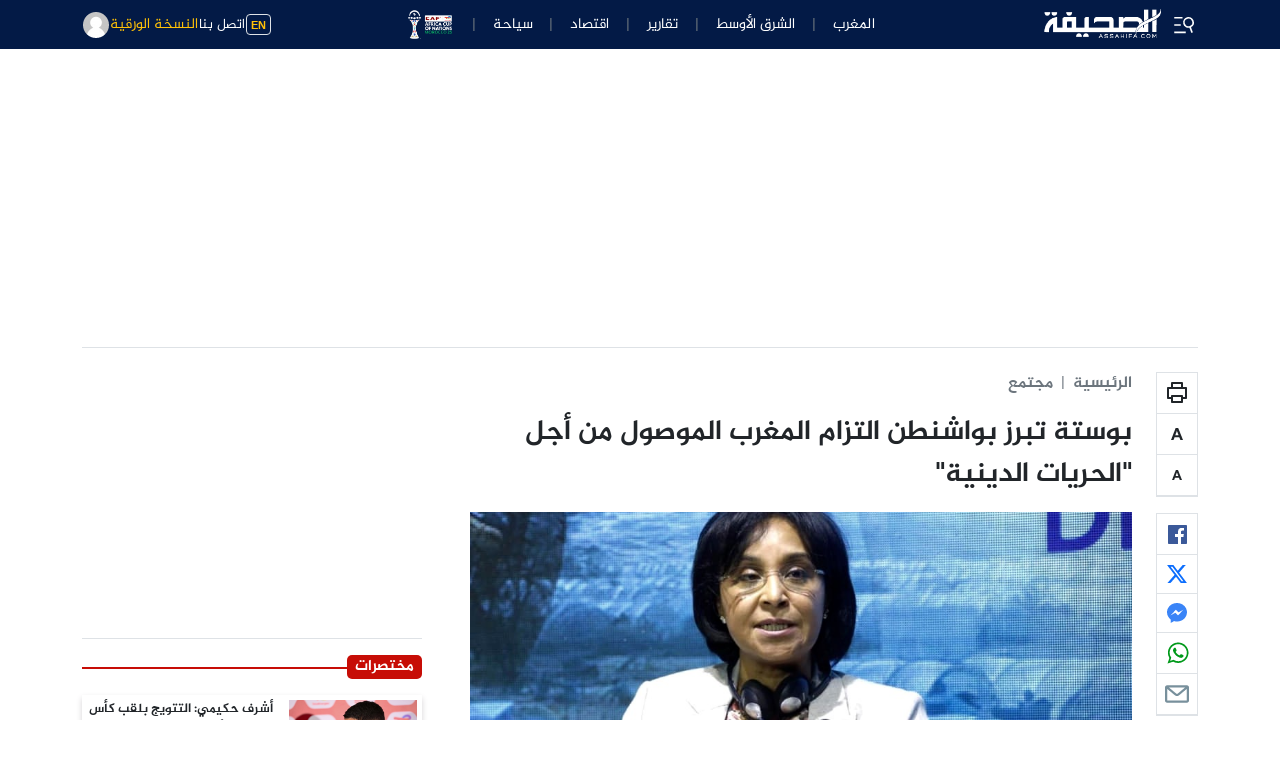

--- FILE ---
content_type: text/html; charset=utf-8
request_url: https://www.google.com/recaptcha/api2/aframe
body_size: 266
content:
<!DOCTYPE HTML><html><head><meta http-equiv="content-type" content="text/html; charset=UTF-8"></head><body><script nonce="usSTg4xzHQOzBo7DRUQePw">/** Anti-fraud and anti-abuse applications only. See google.com/recaptcha */ try{var clients={'sodar':'https://pagead2.googlesyndication.com/pagead/sodar?'};window.addEventListener("message",function(a){try{if(a.source===window.parent){var b=JSON.parse(a.data);var c=clients[b['id']];if(c){var d=document.createElement('img');d.src=c+b['params']+'&rc='+(localStorage.getItem("rc::a")?sessionStorage.getItem("rc::b"):"");window.document.body.appendChild(d);sessionStorage.setItem("rc::e",parseInt(sessionStorage.getItem("rc::e")||0)+1);localStorage.setItem("rc::h",'1766929316925');}}}catch(b){}});window.parent.postMessage("_grecaptcha_ready", "*");}catch(b){}</script></body></html>

--- FILE ---
content_type: text/css
request_url: https://www.assahifa.com/wp-content/themes/assahifa/assets/css/style.css?ver=6.9
body_size: 3768
content:
/*
 General
 -------------------------------------------------------------- */
 
@font-face
{
	font-family:"Al Jazeera Arabic";
	font-weight:bold;
	src:url("https://www.assahifa.com/wp-content/themes/assahifa/assets/fonts/aljazeera-arabic/Al-Jazeera-Arabic-Bold.eot?v=2");
	src:url("https://www.assahifa.com/wp-content/themes/assahifa/assets/fonts/aljazeera-arabic/Al-Jazeera-Arabic-Bold.eot?#iefix") format("embedded-opentype"),
	url("https://www.assahifa.com/wp-content/themes/assahifa/assets/fonts/aljazeera-arabic/Al-Jazeera-Arabic-Bold.woff2?v=2") format("woff2"),
	url("https://www.assahifa.com/wp-content/themes/assahifa/assets/fonts/aljazeera-arabic/Al-Jazeera-Arabic-Bold.woff?v=2") format("woff"),
	url("https://www.assahifa.com/wp-content/themes/assahifa/assets/fonts/aljazeera-arabic/Al-Jazeera-Arabic-Bold.ttf?v=2") format("truetype")
}
	@font-face
{
	font-family:"Al Jazeera Arabic";
	font-weight:normal;
	src:url("https://www.assahifa.com/wp-content/themes/assahifa/assets/fonts/aljazeera-arabic/Al-Jazeera-Arabic-Regular.eot?v=2");
	src:url("https://www.assahifa.com/wp-content/themes/assahifa/assets/fonts/aljazeera-arabic/Al-Jazeera-Arabic-Regular.eot?#iefix") format("embedded-opentype"),
	url("https://www.assahifa.com/wp-content/themes/assahifa/assets/fonts/aljazeera-arabic/Al-Jazeera-Arabic-Regular.woff2?v=2") format("woff2"),
	url("https://www.assahifa.com/wp-content/themes/assahifa/assets/fonts/aljazeera-arabic/Al-Jazeera-Arabic-Regular.woff?v=2") format("woff"),
	url("https://www.assahifa.com/wp-content/themes/assahifa/assets/fonts/aljazeera-arabic/Al-Jazeera-Arabic-Regular.ttf?v=2") format("truetype")
}

body{
    font-size: 0.9375rem;
    -webkit-font-smoothing: antialiased;
	font-family: "Al Jazeera Arabic",sans-serif;
}
.h1, .h2, .h3, .h4, .h5, .h6, h1, h2, h3, h4, h5, h6 {
    margin-top: 0;
    margin-bottom: 0.5rem;
    font-weight: 700;
    line-height: 1.5;
	font-family: "Al Jazeera Arabic",sans-serif;
}
img {
    max-width: 100%;
    height: auto;
    object-fit: cover;
}
a,.btn-link {
    text-decoration: none !important;
}
nav ul {
    margin: 0;
    padding: 0;
}
nav li {
    list-style: none;
}
:root {
    --bs-primary-rgb : 3,26,70;
	--bg-highlight-1 : #fff0e1;
	--bs-danger-rgb : 199,13,6;
	--sc-heading-color: #212529;
	--assahifa-surface-bg-1: #f5f5f5;
}

.nav-pills {
    --bs-nav-pills-link-active-color: #fff;
    --bs-nav-pills-link-active-bg: #091a47;
    --bs-nav-link-color: #000000;
}
.btn-primary{
    --bs-btn-bg: #091a47;
    --bs-btn-border-color: #091a47;
    
    --bs-btn-hover-bg: #030f2f;
    --bs-btn-hover-border-color:  #091a47;
}
.btn-outline-warning{
    --bs-btn-color: #f7b927;
    --bs-btn-border-color: #f7b927;
}   
.btn-warning {
    --bs-btn-bg: #f7b927;
    --bs-btn-border-color: #f7b927;
} 
.btn-danger {
    --bs-btn-bg: #c70d06;
    --bs-btn-border-color: #c70d06;
}
.assahifa-header{
    --bs-link-color:#fff;
    --bs-link-hover-color: #ffb615;
}
.assahifa-header .navbar{
    --bs-navbar-color:#fff;
    --bs-navbar-hover-color :#ffb615;
}
.assahifa-sidenavbar {
    --bs-offcanvas-bg: #031a47;
    --bs-offcanvas-color : #fff;
    --bs-border-color : #1c3f58;
    --bs-offcanvas-width: 280px;
}
.assahifa-sidenavbar .navbar-nav{
--bs-navbar-color:#fff;
    --bs-navbar-hover-color :#ffb615;
}
.has-border-dashed{
     --bs-border-color: #ababab;
}
.assahifa-footer {
    --bs-border-color : #1c3f58;
}
.assahifa-footer .nav{
    --bs-nav-link-color:#fff;
    --bs-link-hover-color :#ffb615;
}
.assahifa-surface-bg-1{
    background-color: var(--assahifa-surface-bg-1);
}

@media (min-width:1400px){
   .container,.container-lg {
    max-width: 1180px;
}
}
.ratio-50 .ratio-16x9{
    --bs-aspect-ratio: 50% !important;
}
.text-align-justify{
	text-align:justify;
}
.custom-fs-15{
	font-size:15px;
}
.assahifa-section-highlight-1{
	position: relative;
	padding: 24px;
    --bs-border-width: 10px;
    --bs-border-color: #ffefe1;
}
.assahifa-section-highlight-1:before,
.assahifa-section-highlight-1:after{
    content: "";
	width: 200px;
    height: 10px;
    background: var(--bs-body-bg);
    position: absolute;
    top: -10px;
    right: 50px;
}
.assahifa-section-highlight-1:after{
    top:auto;
    bottom: -10px;
}
.assahifa-editorial.assahifa-section-highlight-1:before,
.assahifa-editorial.assahifa-section-highlight-1:after{
   width: 100px;
   right: 30px;
   background: #d3e7ff6b;
}
.assahifa-editorial.assahifa-section-highlight-1:after{
   right: auto;
   left: 30px;

}
.assahifa-section-highlight-1 .heading{
    position: absolute;
    top: 0;
    width: 200px;
    height: 10px;
    background: var(--bs-body-bg);
    top: -10px;
    right: 50px;
    text-align: center;
    margin: 0;
    line-height: 0.5;
}
.assahifa-section-highlight-2{
    position: relative;
    background: var(--bg-highlight-1);
}
.modal-ads-dialog{
    width: auto;
    min-width: min-content;
    max-width: max-content;
	margin: 1.75rem auto;
}
.navbar-nav.nav-divider .nav-item+.nav-item:before,
.nav.nav-divider .nav-item+.nav-item:before {
    content: "|";
    color: #1c3f58;
    padding-left: .55rem;
    padding-right: .55rem;
	--bs-text-opacity: 1;
    color: rgba(var(--bs-secondary-rgb), var(--bs-text-opacity));
}
.dropdown-toggle-icon-none .dropdown-toggle:after,
.dropdown-toggle-icon-none .dropdown-toggle::before {
    display: none;
}
.clearfix:before,
.clearfix:after {
    display: table;
    content: '';
}
.clearfix:after {
    clear: both;
}
.fw-semi-bold {
    font-weight: 500 !important;
}

.ea-pf-icon {
    max-width: 28%;
}
.btn-circle-icon {
    width: var(--btn-circle-icon-wh, 35px);
    height: var(--btn-circle-icon-wh, 35px);
    line-height: var(--btn-circle-icon-wh, 35px);
    padding: 0px !important;
    border-radius: 50%;
	display: flex;
    align-items: center;
    justify-content: center;
	margin: auto;
}
.x-small {
    font-size: 12px;
}
.fw-900 {
    font-weight: 900 !important;
}
.img-no-gaps{
	margin-left: -12px !important;
	margin-right: -12px !important;
}
@media (min-width: 768px){
.assahifa-sidebar-col{
    max-width: 324px;
}
.assahifa-mainbar-col{
    width: calc(100% - 324px);
}
}
.twitter-tweet-rendered {
    margin:auto;
}
.wp-block-embed__wrapper {
    text-align:center;
}
.cat-text-danger .meta-category{
		color:rgba(var(--bs-danger-rgb), var(--bs-text-opacity)) !important;
		font-weight:bold !important;
	}
/* Social Networks */
.plat-has-color .bg-facebook {
    background-color: #3c5898;
	color:#fff;
}
.plat-has-color  .bg-twitter {
    background-color: #1ea1f2;
	color:#fff;
}
.plat-has-color  .bg-reddit {
    background-color: #ff4500;
	color:#fff;
}
.plat-has-color  .bg-pinterest {
    background-color: #bd071c;
	color:#fff;
}
.plat-has-color  .bg-email {
    background-color: #888888;
	color:#fff;
}
.plat-has-color .bg-linkedin {
    background-color: #0377b6;
	color:#fff;
}
.plat-has-color .bg-instagram {
    background-color: #0377b6;
	color:#fff;
}
.plat-has-color .bg-instagram {
    background-color: #3f709b;
	color:#fff;
}
.plat-has-color .bg-youtube {
    background-color: #e52f28;
	color:#fff;
}
.plat-has-color .bg-soundcloud {
    background-color: #ffb268;
	color:#fff;
}
.plat-has-color .bg-dribbble {
    background-color: #eb4c89;
	color:#fff;
}
.plat-has-color .bg-whatsapp {
    background-color: #4aed68;
	color:#fff;
}
.dropdown-sharing, .dropdown-comment-filter {
    width: 350px;
}

.border-top-dashed {
    border-top: 1px dashed;
}
.border-bottom-dashed {
    border-bottom: 1px dashed; 
}
.border-top-dashed, .border-bottom-dashed {
    border-color: rgba(var(--bs-body-rgb), var(--text-high-emphasis));
}
.border-color-reset {
    border-color: inherit!important;
}
.border-dashed-2 {
    border-top-width: 2px!important;
}
.breadcrumb a{
    font-size: 1rem;
    font-weight: 600;
    color: rgba(var(--bs-secondary-rgb),var(--bs-text-opacity))!important;
}
.assahifa-highlighted-box {
    background: var(--highlighted-box-bg) !important;
    color: var(--highlighted-box-color) !important;
}
.mw-50 {
    max-width: 50%;
}
.assahifa-ads-970x250{
    width: 970px;
    height: 250px;
	overflow: hidden;
}
.assahifa-ads-728x90{
    width: 728px;
    height: 90px;
	overflow: hidden;
}
.assahifa-ads-300x250{
    width: 300px;
    height: 250px;
	overflow: hidden;
}
.assahifa-ads-300x600{
    width: 300px;
    height: 600px;
	overflow: hidden;
}
.assahifa-ads-320x50{
    width: 320px;
    height: 50px;
	overflow: hidden;
}
.no-prespace {
	width: auto !important;
    height: auto !important;
}
.boxed-warpper {
    max-width: 1000px;
    margin: auto;
}
.has-divider:before {
    content: '';
    width: 50px;
    border-top: 2px solid;
	border-color: rgba(var(--bs-primary-rgb),1);
    right: 0;
    position: absolute;
    z-index: 12;
    bottom: 0;
    left: var(--left);
}
.has-divider:after {
    content: '';
    width: 100%;
    border-top: 2px solid;
	border-color: rgba(var(--bs-secondary-rgb),0.5);
    right: 0;
    position: absolute;
    bottom: 0;
}
.fs-10px{
	font-size:10px;
}
.m-container {
	max-width:980px !important;
}

.avatar {
    height: 3.5rem;
    width: 3.5rem;
    position: relative;
    display: inline-block !important;
}
.avatar-img {
    width: 100%;
    height: 100%;
    -o-object-fit: cover;
    object-fit: cover;
}

/* 
Section heading
-------------------------------------------------------------- */
.assahifa-section-heading-1{
    --sc-heading-color: #212529;
    --bs-link-color: #212529;
}
.assahifa-section-heading-1:before{
	background-color: var(--sc-heading-color);
    background-size: 2px 1px;
    content: "";
    width: 100%;
    height: 1px;
    display: block;
    position: absolute;
    bottom: 0;
}
.assahifa-section-heading-1:after{
	position: absolute;
    content: "";
    display: block;
    height: 4px;
    bottom: 0;
    width: 96px;
    background-color: var(--sc-heading-color);
}

.assahifa-section-heading-2 {
    --sc-heading-color: rgba(var(--bs-danger-rgb), var(--bs-bg-opacity)) !important;
    --bs-link-color: #fff;
    --bs-link-hover-color: #fff;
}
.assahifa-section-heading-2 .heading-title{
    display: inline-block;
    position: relative;
    padding: 1px 8px;
    border-radius: 5px;
    font-size: 15px;
    background:var(--sc-heading-color);

}	
 .assahifa-section-heading-2 .heading-title > *:before, 
 .assahifa-section-heading-2 .heading-title > *:after {
    content: '';
    display: block;
    position: absolute;
    top: 50%;
    left: 100%;
    width: 2000px;
    height: 2px;
    --bs-bg-opacity: 1;
    background-color: var(--sc-heading-color);
}
.assahifa-section-heading-2 .heading-title>*:before {
    right: 100%;
}
/* 
Card Style
-------------------------------------------------------------- */
.card {
    border: none;
    background: none;
    border-radius: 0;
}
.block-with-overlay-card,
.card.category-card {
    --text-meduim-emphasis: 0.74;
    --bs-body-rgb: 255, 255, 255;
}

.card.stacked.variant-1 .card-body,
.card[class*="horizontal"] .card-body {
    padding: 0;
}


.card .card-img-overlay {
    z-index: 2;
}

.nav.nav-divider .nav-item {
    display: inline-block;
    vertical-align: middle;
}

.card-badge a,
.badge-group a {
    pointer-events: auto;
    text-decoration: none;
}

.card.stacked.variant-1 .card-img-container,
.card-badge,
.card-meta,
.card-icon,
.card.card-author .card-img-container {
    margin-bottom: 1rem;
}

.card-badge:last-child,
.card-meta:last-child,
.card-meta-author:last-child,
.card-title:last-child,
.card-icon:last-child {
    margin-bottom: 0px !important;
}

.card.overlay:before {
    content: "";
    position: absolute;
    height: 100%;
    width: 100%;
    bottom: 0;
    left: 0;
    right: 0;
    z-index: 1;
    background: var(--ea-card-overlay);
    border-radius: var(--card-border-radius);
}

.card-icon {
    display: block;
    font-size: 1.75rem;
}

.card.category-posts-card .card-body {
    min-height: 88px;
}

.card.category-posts-card:last-child {
    border-bottom: none !important;
    padding-bottom: 0px !important;
}

.card.category-posts-card:first-child {
    padding-top: 0px !important;
}

.card.has-border-dashed{
    padding: 16px 0;
    border-bottom: 1px dashed;
    border-color: var(--bs-border-color);
}
.col:last-child .card.has-border-dashed{
    padding-bottom: 0px !important;
    border-bottom: none;
}
.col:first-child > .card.has-border-dashed{
    padding-top: 0px !important;
}

.has-custom-border-dashed{
	padding-top: 1rem !important;
    border-top: 1px dashed;
	border-color: var(--bs-border-color);
}
/* 
Pagination
-------------------------------------------------------------- */

button.load-more-no-more, button.load-more-loading {
    display: none;
}
/* 
Archives Template
-------------------------------------------------------------- */

/* 
404 Template
-------------------------------------------------------------- */
.assahifa-404-template h1 {
    font-size: 105px;
    line-height: initial;
}

.assahifa-404-template a {
    text-transform: uppercase;
    color: inherit;
    font-weight: bold;
}

/* 
Single Template
-------------------------------------------------------------- */

.wp-caption {
    max-width: 100%;
}

figcaption,
.wp-caption-text,
.wp-block-image figcaption {
    margin-top: 12px;
    font-size: 14px !important;
    --bs-text-opacity: 1;
    color: rgba(var(--bs-secondary-rgb), var(--bs-text-opacity)) !important;
}

.alignleft {
    float: left;
    margin-top: 6px;
    margin-right: 24px !important;
    margin-bottom: 6px !important;
    margin-left: 0;
}

.alignright {
    float: right;
    margin-top: 6px;
    margin-right: 0;
    margin-bottom: 6px !important;
    margin-left: 24px !important;
}

blockquote {
    background: #F5F5F5;
    margin: 20px 0;
    padding-left: 1.5rem;
    border-left: 5px solid;
    border-color: inherit;
}

blockquote p {
    font-size: 2rem;
    margin-bottom: 0;
}

blockquote cite {
    display: block;
    font-size: 80%;
    color: #6c757d;
}

blockquote cite::before {
    content: "\2014 \00A0";
}
.assahifa-post-content p{
    line-height: 35px;
	text-align: justify;
    font-size: 18px;
}
/* Comments */
.comments-content {
    line-height: 35px;
	text-align: justify;
    font-size: 18px;
}

/* 
Newsletter
-------------------------------------------------------------- */


/* 
Sidebar widgets
-------------------------------------------------------------- */
/*General*/
.assahifa-sidebar-widget:last-child {
	border-bottom: 0 !important;
    margin-bottom: 0 !important;
    padding-bottom: 0 !important;
}

.assahifa-sidebar,.assahifa-economy-sidebar{
    will-change: min-height;
}

.inner-wrapper-sticky{
    transform: translate(0, 0); /* For browsers don't support translate3d. */
    transform: translate3d(0, 0, 0);
    will-change: position, transform;
}
/* Wordpress default widget */

/* 
 Footer
-------------------------------------------------------------- */


/* 
Custom
-------------------------------------------------------------- */
.assahifa-customloop-1 .g-4 {
	    --bs-gutter-y: 0 !important;
}
.assahifa-customloop-1 .col:nth-child(5) .card.has-border-dashed {
    border-bottom: none;
	padding-bottom: 0px !important;
}
.assahifa-customloop-1 .col:nth-child(2) .card.has-border-dashed {
    padding-top: 0px !important;
}
.custom-post-2 .col:nth-child(2) .card {
    flex-direction: row;
    --bs-gutter-x: 1.5rem;
    --bs-gutter-y: 0;
    display: flex;
    flex-wrap: wrap;
    margin-top: calc(var(--bs-gutter-y) * -1);
    margin-right: calc(var(--bs-gutter-x) * -.5);
    margin-left: calc(var(--bs-gutter-x) * -.5);
}
.custom-post-2 .col:nth-child(2) .card .card-img-container, .custom-post-2 .col:nth-child(2) .card .card-body {
    flex: 0 0 auto;
    width: 50%;
}
.custom-post-2 .col:nth-child(2) .card>* {
    flex-shrink: 0;
    width: 100%;
    max-width: 100%;
    padding-right: calc(var(--bs-gutter-x) * .5);
    padding-left: calc(var(--bs-gutter-x) * .5);
    margin-top: var(--bs-gutter-y);
}
/* 
Dark mode
-------------------------------------------------------------- */
/* 
 * Dark mode switch button 
 *
 */
.assahifa-mode-switch .btn {
	width: 20px;
    height: 20px;
    padding: 0!important;
    border-radius: 50%;
    font-size: 15px;
    display: flex;
    align-items: center;
    justify-content: center;
}
.assahifa-light-mode{
	background: #091a47!important;
    color: #091a47!important;
	pointer-events:none;
}
body.dark-mode .assahifa-light-mode{
	background: transparent !important;
    color: inherit !important;
	pointer-events:auto;
}
.assahifa-dark-mode {
	background: transparent !important;
    color: inherit !important;
	pointer-events:auto;
}
body.dark-mode .assahifa-dark-mode{
     background: #000!important;
    color: #000!important;
	pointer-events:none;
}

/* 
 * Dark mode colors override
 *
 */
 
.dark-mode {
   --bs-body-bg-rgb : 33, 37, 41;
   --bs-body-color: #ffffff;
   --bs-body-bg: #212529;
   --bs-secondary-rgb: 255, 255, 255;
   --bg-highlight-1 : 33, 37, 41;
	--bs-primary-rgb : 0,0,0;
	--bs-danger-rgb: 243, 66, 95;
	--sc-heading-color: #ffffff;
	--assahifa-surface-bg-1: #212529;
}
.dark-mode .modal{
    --bs-modal-bg: #212529;
}
.dark-mode .btn-danger {
    --bs-btn-bg: #f3425f;
    --bs-btn-border-color: #f3425f;
}
.dark-mode .text-secondary {
    --bs-text-opacity: .8;
}
.dark-mode .text-primary {
    --bs-text-opacity: 1;
    color: #c8e6c9 !important;
}
.dark-mode .assahifa-section-heading-1:before {
	  background-color: #fff;
}
.dark-mode .assahifa-section-heading-1:after {
	  background-color: #fff;
}
.dark-mode  .assahifa-section-heading-1 {
    --bs-link-color: #fff;
}
/* 
 * Animation
 *
 */
.pulse{
    position: relative;
    animation: animate-pulse 3s linear infinite
}
  @keyframes animate-pulse{
      0%{
          box-shadow: 0 0 0 0 rgb(255, 109, 74, 0.7) , 0 0 0 0 rgb(255, 109, 74, 0.7)}40%{box-shadow: 0 0 0 10px rgb(255, 109, 74, 0) , 0 0 0 0 rgb(255, 109, 74, 0.7)}80%{box-shadow: 0 0 0 10px rgb(255, 109, 74, 0) , 0 0 0 8px rgb(255, 109, 74, 0)}100%{box-shadow: 0 0 0 0 rgb(255, 109, 74, 0) , 0 0 0 8px rgb(255, 109, 74, 0)
              
          }
  }

--- FILE ---
content_type: application/javascript
request_url: https://www.assahifa.com/wp-content/themes/assahifa/assets/js/main.js?ver=8.9
body_size: 6317
content:
/* Main.js contains all main JS  */
/*  Author : Echoart Dev team */

function init_lozad() {
	const observer = lozad('.lazyload', {
		loaded: function (el) {
			el.classList.add('loaded');
		}
	}); 
	observer.observe();
}

jQuery.fn.isInViewport = function() {
	var top_of_element = jQuery(this).offset()?.top;
    var bottom_of_element = jQuery(this).offset()?.top + jQuery(this).outerHeight();
    var bottom_of_screen = jQuery(window).scrollTop() + jQuery(window).innerHeight();
    var top_of_screen = jQuery(window).scrollTop();

    if ((bottom_of_screen > top_of_element) && (top_of_screen < bottom_of_element)){
        return true
    }
	return false
	
};

	// Function To Set Cookie
	function setCookie(cname, cvalue, exdays) {
		var d = new Date();
		d.setTime(d.getTime() + (exdays * 24 * 60 * 60 * 1000));
		var expires = "expires=" + d.toUTCString();
		document.cookie = cname + "=" + cvalue + ";" + expires + ";path=/";

	}
	// Function To Get Cookie
	function getCookie(cname) {
		var name = cname + "=";
		var decodedCookie = decodeURIComponent(document.cookie);
		var ca = decodedCookie.split(';');
		for (var i = 0; i < ca.length; i++) {
			var c = ca[i];
			while (c.charAt(0) == ' ') {
				c = c.substring(1);
			}
			if (c.indexOf(name) == 0) {
				return c.substring(name.length, c.length);
			}
		}
		return "";
	}
	
function initYTVideo( elm ) {
               if(typeof YT === 'undefined') { return}
                return new YT.Player(elm.attr('id'), {
                height: '100%',
                width: '100%',
                videoId: elm.data('video-id'),
        		playerVars: { 
        		    //'autoplay': 1, 
        			 'controls':0,
        			 'mute':1,
        			 'rel':0,
        			 'loop':1,
                     'playlist': elm.data('video-id'),
                     'modestbranding': 1, 
                     'showinfo': 0, 
                     'ecver': 2,
                     'color':'white',
                     'disablekb':0,
                     'enablejsapi':1,
                     'origin': 'https:\/\/www.assahifa.com',
                     'host': 'https:\/\/www.youtube.com',
        		 },
                events: {
                    'onReady': function(event) {
                       jQuery('.assahifa_yt_vid').each( function() {
                            if(jQuery(this).isInViewport()) {
                            event.target.playVideo();
                        }
                           
                       })
                    },
                    'onStateChange': function(event) {
                    }
                }    
            });
}

var ytVideosElms = {}

function onYouTubeIframeAPIReady() {
        jQuery('.assahifa_yt_vid').each( function() {
            ytVideosElms[jQuery(this).attr('id')] = initYTVideo(jQuery(this))
        });
        window.onscroll = () => {
            jQuery('.assahifa_yt_vid').each( function() {
                
                var videoElm = ytVideosElms[jQuery(this).attr('id')]
                
                if(jQuery(this).isInViewport()) {
                    if(videoElm.getPlayerState() === -1 || videoElm.getPlayerState() === 2 || videoElm.getPlayerState() === 5) {
                        videoElm.playVideo();
                    }
                }else{
                    if(videoElm.getPlayerState() === 1) {
                        videoElm.pauseVideo();
                    }
                    
                }
            }); 
        }

      jQuery(document).on('click', '.assahifa-ytp-volume-mute',function (e) {
   
       jQuery('.assahifa-ytp-volume-mute[data-player-id=' + jQuery(this).data('player-id') + ']').addClass("d-none");
       jQuery('.assahifa-ytp-volume-unmute[data-player-id=' + jQuery(this).data('player-id') + ']').removeClass("d-none");
    	  
      var videoElm = ytVideosElms[jQuery(this).data('player-id')];
            videoElm.unMute();
    	})
    	
    	jQuery(document).on('click', '.assahifa-ytp-volume-unmute',function (e) {

    	   jQuery('.assahifa-ytp-volume-unmute[data-player-id=' + jQuery(this).data('player-id') + ']').addClass("d-none");
           jQuery('.assahifa-ytp-volume-mute[data-player-id=' + jQuery(this).data('player-id') + ']').removeClass("d-none");
    	      var videoElm = ytVideosElms[jQuery(this).data('player-id')];
              videoElm.mute();
            
    	})
}

function init_yt_vid(){
   if(jQuery(".assahifa_yt_vid")[0]){
       
var tag = document.createElement('script');
tag.src = "https://www.youtube.com/iframe_api";
var firstScriptTag = document.getElementsByTagName('script')[0];
firstScriptTag.parentNode.insertBefore(tag, firstScriptTag);
onYouTubeIframeAPIReady();

}
}

jQuery(document).ready(function ($) {
	init_lozad();
	init_yt_vid();
	
	$('[data-bs-toggle="tooltip"]').tooltip();
	
      var sidebarElement = document.querySelector('.assahifa-sidebar');
    	if (sidebarElement !== null) {
    	  var stickySidebar = new StickySidebar(sidebarElement, {
    		topSpacing: 64,
    	  });
    	}
	 
   $(".assahifa-carousel").carousel();

	// Loadmore Ajax Pagination 
	jQuery(document).on('click', '.load-more-text',function (e) {
		var $t = jQuery(this);
		var query_vars = $t.data('query-vars');
		var paged = parseInt($t.attr('data-paged'));
		var max_paged = $t.data('max-paged');
		//var columns = $t.data('columns');
		var loop_func = $t.data('loop-func');
		var col_size = $t.data('col-size');
		var card_type = $t.data('card-type');
		var module_args = $t.data('module-args');
		var append_in = $t.data('append-in');
		var ajax_func = $t.data('ajax-func');
		jQuery('.load-more-loading').css('display', 'inline-block');
		jQuery('.load-more-text').hide();
		jQuery('.ea-btn-pagination').addClass("loading");

		jQuery.ajax({
			url: magart_ajaxurl,
			type: 'POST',
			data: {
				action: ajax_func,
				query_vars: query_vars,
				paged: paged + 1,
				//columns : columns,
				loop_func: loop_func,
				col_size: col_size,
				module_args: module_args,
				card_type: card_type,
				append_in: append_in
			},
			success: function (html) {
				$t.attr('data-paged', paged + 1);
				var html_append_in = jQuery("#" + append_in);
				html_append_in.append(html);
				jQuery('.load-more-loading').hide();
				jQuery('.load-more-text').css('display', 'inline-block');
				jQuery('.assahifa-btn-pagination').removeClass("loading");
				if (max_paged <= paged + 1) {
					jQuery('.load-more-text, .load-more-loading').remove();
					jQuery('.load-more-no-more').css('display', 'inline-block');
					jQuery('.assahifa-btn-pagination').addClass("disabled");
				}
				init_lozad();
			}
		});

		e.preventDefault();
	});

// Search Ajax

	jQuery('.assahifa-srach-form input').on('keyup', function () {
		jQuery('.assahifa-search-icon').addClass("d-none");
		jQuery('.assahifa-search-spinner').removeClass("d-none");

		var s = jQuery(this).val();
		jQuery.ajax({
			url: magart_ajaxurl,
			type: 'POST',
			data: {
				action: 'assahifa_search_ajax',
				s: s
			},
			success: function (html) {
				jQuery('.assahifa-search-icon').removeClass("d-none");
	        	jQuery('.assahifa-search-spinner').addClass("d-none");
				jQuery('.assahifa-search-results').html(html);
				init_lozad();
			}
		});
	});

	/* Menu Hover */
	jQuery(".ea-main-nav .nav-item-has-children").hover(function () {
		var $this = jQuery(this);
		$this.children('.dropdown-menu').toggleClass('show');
	});

	// Mobile Menu		
	jQuery('.ea-side-nav li .nav-indicator').on('click', function (e) {
		jQuery(this).closest("li").children(".dropdown-menu").toggleClass('show');
		jQuery(this).closest("li.nav-item").children(".sub-menu-mega").toggleClass('d-block');
		e.preventDefault();

	});

	/* Menu  */
	jQuery('.widget_nav_menu .menu-item-has-children > a').after('<i class="las la-angle-down"></i>');
	jQuery(".widget_nav_menu  .menu-item-has-children > i").on('click', function (e) {
		var $this = jQuery(this);
		$this.next('.sub-menu').toggleClass('d-block');
	});


// Font decrease & increase

var postContentFontSize = 14;
		var postContentLineHeight = 24;
		$('.font-size-size-control-js').on('click', function(e) {
				const min = 14;
				const max = 26;
				const value = 2;
				const action = $(this).data('action');

				if((postContentFontSize + value > max && action == 'increase') || (postContentFontSize - value < min && action == 'decrease')) {
					return;
				}

				 action == 'increase' ? 
					 postContentFontSize += value : postContentFontSize = postContentFontSize - value;
				action == 'increase' ? postContentLineHeight += value : postContentLineHeight = postContentLineHeight - value;
				$('.assahifa-post-content p').css({fontSize: postContentFontSize,lineHeight: postContentLineHeight+'pt'});
				e.preventDefault()
		})

	window.addEventListener('load',(event) => {
				  init_lozad();	
		});
	
// Dark Mode
if (getCookie("dark-mode") == "true") {
	$('.assahifa-darkmode-toggler').prop('checked', true);
}

$('.assahifa-light-mode').on('click', function (e) {
	var $this = jQuery(this);
if(jQuery('body').hasClass('dark-mode')){
		$('body').removeClass('dark-mode');
		setCookie("dark-mode", false, 365);
		$('.assahifa-darkmode-toggler').prop('checked', false);
	}
	
})
$('.assahifa-dark-mode').on('click', function (e){
	if(!jQuery('body').hasClass('dark-mode')){
	var $this = jQuery(this);
		$('body').addClass('dark-mode');
		setCookie("dark-mode", true, 365);
		$('.assahifa-darkmode-toggler').prop('checked', true);
	}
})

	$('.assahifa-darkmode-toggler').on('change', function (e) {
		if ($(this).prop('checked')) {
			$('body').addClass('dark-mode');
			$('.assahifa-darkmode-toggler').prop('checked', true);
			setCookie("dark-mode", true, 365);
		} else {
			$('body').removeClass('dark-mode');
			$('.assahifa-darkmode-toggler').prop('checked', false);
			setCookie("dark-mode", false, 365);
		}
	})

/**
*  single pagi.
*
*/	

	var postIndex = 0;

	jQuery(window).scroll(function(e) {
		
		var $relatedPostElms = jQuery(document).find( ".assahifa-related-posts" );
		var $currentPostElm = jQuery($relatedPostElms.get(postIndex));
           var post_id = jQuery('.assahifa-related-posts ').attr('data-post-id');
		if($currentPostElm.isInViewport() && !$currentPostElm.hasClass('loaded')) {
			$currentPostElm.addClass('loaded')
			jQuery.ajax({
				url: magart_ajaxurl,
				type: 'POST',
				data: {
					action: 'related_posts_ajax',
					post_id: post_id,
				},
				success: function (html) {
					$currentPostElm.html(html);
					jQuery('.assahifa-related-posts').removeClass('loader');
					jQuery('.assahifa-related-posts').addClass('loaded');
					//var related_posts = document.querySelector(".assahifa-related-posts");
					//console.log(related_posts,$currentPostElm);
					init_lozad();
					postIndex++;
				}
			});
		}
		
      });	

/**
*  single pagi.
*
*/
var do_infinite_post = true;
jQuery(window).scroll(function(e) {
	
	var $elms = jQuery(document).find( ".assahifa-single" );
	
	$elms.each(function(index, elm) {
		if($($elms.get(index)).isInViewport()) {
			var artilce_info = $($elms.get(index)).data('info')
			
			if(!$($elms.get(index)).hasClass('in-view')) {
				history.pushState({},artilce_info.title, artilce_info.link)
				document.title = artilce_info.title
				gtag('config', 'UA-139628741-1', {'page_path': location.pathname+'?infinite-scroll=1'});
			}

			$elms.removeClass('in-view')
			$($elms.get(index)).addClass('in-view')
			return false
		}
	})
	
	if(do_infinite_post !== true) {
		return;
	}
	
	var top_of_element = $("#reached-article-end").offset()?.top;
    var bottom_of_element = $("#reached-article-end").offset()?.top + $("#reached-article-end").outerHeight();
    var bottom_of_screen = $(window).scrollTop() + $(window).innerHeight();
    var top_of_screen = $(window).scrollTop();

    if ((bottom_of_screen > top_of_element) && (top_of_screen < bottom_of_element)) {
        // the element is visible, do something
 		   
			var next_id = jQuery('#reached-article-end').attr('data-next-id');
	        do_infinite_post = false; 
			
			jQuery.ajax({
				url: magart_ajaxurl,
				type: 'POST',
				data: {
					action: 'single_postcontent_render_ajax',
					next_id: next_id,
				},
				success: function( res ) {
					res = JSON.parse(res)
					if(res.id !== null){
	                	do_infinite_post = true;
                   	}else{
                   	    jQuery("#reached-article-end").html('<div class="text-center"><i class="bi bi-emoji-frown mb-3 fs-1"></i><div class="h6">لا توجد نتائج أخرى</div></div>');
                   	} 
					var assahifa_singlepost_append = jQuery(".assahifa-singlepost-append");
					assahifa_singlepost_append.append(res.html);
					jQuery("#reached-article-end").attr('data-next-id',res.id);	
					init_lozad();	
					   if (typeof stickySidebar !== 'undefined') {
                            stickySidebar.updateSticky();
                        }
                    //FB.XFBML.parse();
				}
			});
	}

	});	
 	
/**
*  Comment.
*
*/
      jQuery(document).on( 'submit','#commentform',function(e){
				  
		  jQuery('.assahifa-comment-submit-btn').html('<span class="spinner-border spinner-border-sm text-white" role="status"></span><span class="">جاري نشر...</span>');
		  
            var $this = jQuery(this);
		    var data = $this.serialize();		  
			//Post Form with data
			$.ajax({
				type: 'post',
				url: magart_ajaxurl,
				data: data,
				success: function(response){
					response = JSON.parse(response);
				jQuery('.assahifa-comment-submit-btn').html('إرسال التعليق');
				if (response.status) {
					var myToastEl = document.getElementById('assahifa-toast')
					var myToast = bootstrap.Toast.getOrCreateInstance(myToastEl) 
					myToast.show();
					if(response.status =='error'){
						jQuery(".toast-status").html('لم يتم إرسال التعليق');
						jQuery(".toast").removeClass('bg-success');
						jQuery(".toast").addClass('bg-danger text-white');
					}else{
                       jQuery(".toast-status").html('تم إرسال التعليق');
						jQuery(".toast").removeClass('bg-danger');
						jQuery(".toast").addClass('bg-success text-white');
						jQuery('#commentform').trigger("reset");
					}	
					jQuery(".toast-body").html(response.message);
				} else {
					
				}
				}
			});
		e.preventDefault();
    });

	
	// Newsletter Widget
	jQuery(document).on("submit",".assahifa-newsletter",function (e) {
		var $this = jQuery(this);
		var data = $this.serialize();
		jQuery('.assahifa-newsletter-submit-btn').html('<span class="spinner-border spinner-border-sm text-white" role="status"><span class="visually-hidden">Loading...</span> </span>');
		//console.log(data);
		$.ajax({
			url: magart_ajaxurl,
			method: "POST",
			data: data,
			success: function (response) {
				response = JSON.parse(response);
				jQuery('.assahifa-newsletter .assahifa-newsletter-submit-btn').html('اشترك');
				if (response.status) {
					var myToastEl = document.getElementById('assahifa-toast')
					var myToast = bootstrap.Toast.getOrCreateInstance(myToastEl) 
					myToast.show();
					if(response.status =='error'){
					//	jQuery(".toast-status").html('لم يتم تسجيل البريد');
						jQuery(".toast").removeClass('bg-success');
						jQuery(".toast").addClass('bg-danger text-white');
					}else{
					   	jQuery(".toast").removeClass('bg-danger');
                 	jQuery(".toast").addClass('bg-success text-white');
					}	
					jQuery(".toast-body").html(response.message);
				} else {
					
				}
			}
		});

		e.preventDefault();
	});

/**
	*  sidenav offvanavas ajax.
	*
    */
	
	var sidenav_offcanvas = document.getElementById('sidenav-offcanvas');
	var sidenav_offcanvas_body = jQuery('.sidenav-offcanvas-body');
	if(sidenav_offcanvas){
	sidenav_offcanvas.addEventListener('show.bs.offcanvas', function () {
	jQuery.ajax({
		url: magart_ajaxurl,
		type: 'POST',
		data: {
			action: 'assahifa_nav_sidenav_ajax',
		},
		success: function (html) {
			sidenav_offcanvas_body.html(html);
		}
	});
 });
}

/**
	* load sections
	*
    */

//var sectionLoadingIndex = 0;

var do_section_loading = true;
 var loaded_posts_a = typeof(loaded_posts) != 'undefined' ? loaded_posts :[]
//	var sectionLoadingElms = jQuery("#js-zone-loading");
jQuery(window).scroll(function(e) {
    
	var sectionLoadingElms = jQuery(document).find( "#js-zone-loading" );
	if(sectionLoadingElms.isInViewport() && do_section_loading) {
	  
	    var load_section = jQuery(document).find( ".load-section" );
	    var tpl_indx =  parseInt(sectionLoadingElms.attr('data-tpl-index'));
     	var sections =  JSON.parse(sectionLoadingElms.attr('data-sections'));
		if(typeof sections[tpl_indx] === 'undefined') { }
	    do_section_loading = false; 
	 
		jQuery.ajax({
			url: magart_ajaxurl,
			type: 'POST',
			data: {
				action: 'paginate_section_ajax',
				template: sections[tpl_indx],
				loaded_posts: loaded_posts_a
			},
			success: function (res) {
			     res = JSON.parse(res)
				load_section.append(res.html);
				do_section_loading = true;
			    loaded_posts_a = res.loaded_posts;
				sectionLoadingElms.attr('data-tpl-index', tpl_indx + 1);
				if(sections.length == tpl_indx + 1){
					sectionLoadingElms.html('')
		        	sectionLoadingElms.addClass('all-loaded')
					do_section_loading = false; 
				}
				  init_yt_vid();
				init_lozad();
				
            	 
            	 var economySidebarElement = document.querySelector('.assahifa-economy-sidebar');
                	if (economySidebarElement !== null) {
                	  var stickySidebar = new StickySidebar(economySidebarElement, {
                		topSpacing: 64,
                	  });
                	}
    	
			}
		});
	}
	
  });
/**
	*  Ads 970x250 ajax.
	*
    */

var ads970x250Index = 0;

	jQuery(window).scroll(function(e) {
		
		var $ads970x250Elms = jQuery(document).find( ".assahifa-ads-970x250" );
		var $currentAds970x250Elm = jQuery($ads970x250Elms.get(ads970x250Index))
		if($currentAds970x250Elm.isInViewport() && !$currentAds970x250Elm.hasClass('loaded')) {
			$currentAds970x250Elm.addClass('loaded')
			jQuery.ajax({
				url: magart_ajaxurl,
				type: 'POST',
				data: {
					action: 'ads_970x250_ajax',
				},
				success: function (html) {
					$currentAds970x250Elm.html(html);
					ads970x250Index++;
				}	
			});
		}
		
      });
      
      /**
	*  Ads 728x90 ajax.
	*
    */

var ads728x90Index = 0;

	jQuery(window).scroll(function(e) {
		
		var $ads728x90Elms = jQuery(document).find( ".assahifa-ads-728x90" );
		var $currentAds728x90Elm = jQuery($ads728x90Elms.get(ads728x90Index))
		if($currentAds728x90Elm.isInViewport() && !$currentAds728x90Elm.hasClass('loaded')) {
			$currentAds728x90Elm.addClass('loaded')
			jQuery.ajax({
				url: magart_ajaxurl,
				type: 'POST',
				data: {
					action: 'ads_728x90_ajax',
				},
				success: function (html) {
					$currentAds728x90Elm.html(html);
					ads728x90Index++;
				}	
			});
		}
		
      });
	/**
	*  Ads 300x250 ajax.
	*
    */

var ads300x250Index = 0;

jQuery(window).scroll(function(e) {
	
	var $ads300x250Elms = jQuery(".assahifa-ads-300x250");
	var $currentAds300x250Elm = jQuery($ads300x250Elms.get(ads300x250Index))

	if($currentAds300x250Elm.isInViewport() && !$currentAds300x250Elm.hasClass('loaded')) {
		$currentAds300x250Elm.addClass('loaded')
		jQuery.ajax({
			url: magart_ajaxurl,
			type: 'POST',
			data: {
				action: 'ads_300x250_ajax',
			},
			success: function (html) {
				$currentAds300x250Elm.html(html);
				ads300x250Index++;
			}
		});
	}
	
  });

  /**
	*  Ads 300x600 ajax.
	*
    */

var ads300x600Index = 0;

jQuery(window).scroll(function(e) {
	
	var $ads300x600Elms = jQuery(".assahifa-ads-300x600");
	var $currentAds300x600Elm = jQuery($ads300x600Elms.get(ads300x600Index))

	if($currentAds300x600Elm.isInViewport() && !$currentAds300x600Elm.hasClass('loaded')) {
		$currentAds300x600Elm.addClass('loaded')
		jQuery.ajax({
			url: magart_ajaxurl,
			type: 'POST',
			data: {
				action: 'ads_300x600_ajax',
			},
			success: function (html) {
				$currentAds300x600Elm.html(html);
				ads300x600Index++;
			}
		});
	}
	
  });

/**
	*  Ads 320x480 ajax.
	*
    */

var ads320x480Index = 0;

jQuery(window).scroll(function(e) {
	
	var $ads320x480Elms = jQuery(".assahifa-ads-320x480");
	var $currentAds320x480Elm = jQuery($ads320x480Elms.get(ads320x480Index))

	if($currentAds320x480Elm.isInViewport() && !$currentAds320x480Elm.hasClass('loaded')) {
		$currentAds320x480Elm.addClass('loaded')
		jQuery.ajax({
			url: magart_ajaxurl,
			type: 'POST',
			data: {
				action: 'ads_320x480_ajax',
			},
			success: function (html) {
				$currentAds320x480Elm.html(html);
				ads320x480Index++;
			}
		});
	}
	
  });
  
 /**
	*  Ads model ajax.
	*
    */

 var modalAdsId = document.getElementById('modal-ads')
var modalAds = new bootstrap.Modal(modalAdsId, {
  keyboard: false
})

var modalAdsIndex = 0;

 modalAdsId.addEventListener('show.bs.modal', function () {
	 var modalAdsElms = jQuery(".assahifa-modal-ads");
     var currentModalAdsElms = jQuery(modalAdsElms.get(modalAdsIndex))
		jQuery.ajax({
		url: magart_ajaxurl,
		type: 'POST',
		data: {
			action: 'ads_modalads_ajax',
		},
		success: function (html) {
			currentModalAdsElms.html(html);
			modalAdsIndex++
		}
	});


 });
setTimeout(() => {
	// modalAds.show()
},2000)


var modalAdsElmsIndex = 0;

jQuery(window).scroll(function(e) {
	var modalAdsElms = jQuery(document).find( ".assahifa-modalads-trigger" )
	var currentmodalAdsElm = jQuery(modalAdsElms.get(modalAdsElmsIndex))
	if(currentmodalAdsElm.isInViewport() && !currentmodalAdsElm.hasClass('loaded')) {
		currentmodalAdsElm.addClass('loaded')
		modalAds.show()
		modalAdsElmsIndex++;
		setCookie("interstitial_showed",true, 1)
	}
	
  });
  
  
 	/**
	*  Ads suggested-posts ajax.
	*
    */

var suggestedPostsIndex = 0;

jQuery(window).scroll(function(e) {
	
	var suggestedPostsElms = jQuery(".assahifa-suggested-posts");
	var currentsuggestedPostsElm = jQuery(suggestedPostsElms.get(suggestedPostsIndex))

	if(currentsuggestedPostsElm.isInViewport() && !currentsuggestedPostsElm.hasClass('loaded')) {
		currentsuggestedPostsElm.addClass('loaded')
		jQuery.ajax({
			url: magart_ajaxurl,
			type: 'POST',
			data: {
				action: 'assahifa_posts_iframe',
			},
			success: function (html) {
				currentsuggestedPostsElm.html(html);
				suggestedPostsIndex++;
			}
		});
	}
	
  });
  
 
  
    /**
	*  show app download.
	*
    */

 var offcanvasAppDownloadId = document.getElementById('offcanvasAppDownload')
 if(offcanvasAppDownloadId != null) {
    var offcanvasAppDownload = new bootstrap.Offcanvas(offcanvasAppDownloadId, {
    })
  setTimeout(() => {
	 offcanvasAppDownload.show()
},2000)
}

  /**
	*  weather ajax.
	*
    */
	
 var weather_info = document.getElementById('weather-info')
 var dropdown_weather = jQuery('.dropdown-weather');
 if(weather_info != null) {
	  weather_info.addEventListener('show.bs.dropdown', function () {
		jQuery.ajax({
			url: magart_ajaxurl,
			type: 'POST',
			data: {
				action: 'assahifa_weather_ajax',
			},
			success: function (html) {
				if(!dropdown_weather.hasClass('loaded')){
				   dropdown_weather.html(html);
				   dropdown_weather.addClass('loaded');
				   }
				init_lozad();
			}
		});
	 });
 }

  /**
	*  Comments ajax call.
	*
    */	

	var commentIndex = 0;

	jQuery(window).scroll(function(e) {

		 var commentElms = jQuery(document).find(".akirsaa-comments-box");
		var currentCommentElm = jQuery(commentElms.get(commentIndex))
        var post_id = currentCommentElm.attr('data-post-id');
		if(currentCommentElm.isInViewport() && !currentCommentElm.hasClass('loaded')) {
			currentCommentElm.addClass('loaded')
			jQuery.ajax({
				url: magart_ajaxurl,
				type: 'POST',
				data: {
					action: 'assahifa_list_comments_ajax',
					comment_post_id: post_id,
				},
				success: function (html) {
					currentCommentElm.html(html);
					jQuery('.akirsaa-comments-box').removeClass('loader');
					jQuery('.akirsaa-comments-box').addClass('loaded');
					commentIndex++;
				}
			});
		}
		
      });
	/**
	*  Comments Reaction.
	*
    */
	
	$(document).on('click','.like-btn,.dislike-btn', function(e)  {
		var comment_id = jQuery(this).data('comment-id');
		var react_type = jQuery(this).data('type');
		var current_marks = parseInt(jQuery('#comment-vote-count-'+comment_id).text());
		if(isNaN(current_marks)) {
			current_marks = 0;
		}
		var data = {
			action : "comment_mark_ajax",
			comment_id : comment_id,
			type : react_type
		};
		if(react_type == 'like') {
			current_marks = current_marks + 1;
		}else{
			current_marks = current_marks - 1;
		}
        $.ajax({
            type: 'post',
            url: magart_ajaxurl,
            data: data,
            error: function(XMLHttpRequest, textStatus, errorThrown){
               
            },
            success: function(data, textStatus) {
				data = JSON.parse(data);
				if(data.success == true) {
					jQuery('#comment-vote-count-'+comment_id).text(current_marks);
				}else{
					if(typeof(data.msg) != "undefined") {
			
						var myToastEl = document.getElementById('assahifa-toast')
					    var myToast = bootstrap.Toast.getOrCreateInstance(myToastEl) 
				     	myToast.show();
						jQuery(".toast-status").html('');
						jQuery(".toast").addClass('bg-danger text-white');
					
					jQuery(".toast-body").html(data.msg);
					}
				}
			}
		});

		e.preventDefault();
	});

/**
	*  Comments Sort.
	*
  */	
	
  var $sorted_items,

  getSorted = function(selector, attrName, monotony) {
      return $(
        $(selector).toArray().sort(function(a, b){
            var aVal = parseInt(a.getAttribute(attrName)),
                bVal = parseInt(b.getAttribute(attrName));
			var s = aVal - bVal;
			if(monotony == 'desc') {
				s = bVal - aVal;
			}
            return s;
        })
      );
  };
	
  jQuery(document).on('click','.comment-filter-btn',function(e) {
		
	 	var selected_filter = $('input[name="comment_filter"]:checked').val();
	 
	 var monotony = 'desc';
		var attr = 'id';
		if(selected_filter == 'asc' || selected_filter == 'worst_rank') {
			monotony = 'asc';
		}
		
		if( selected_filter == 'best_rank' || selected_filter == 'worst_rank' ) {
			attr = 'vote';
		}
		
		
	
	$sorted_items = getSorted('#comments-box .comment', 'data-'+attr, monotony).clone();
	$('#comments-box').html( $sorted_items );
	 $("#comment-filter,.dropdown-comment-filter").removeClass("show");
	 	e.preventDefault();
	});

	
/** End document ready*/
});

jQuery(document).on('scroll',function ($) {
	init_lozad();
})

/* For Sticky Sidebar 
jQuery(window).scroll(function () {
jQuery('.assahifa-sidebar').stickySidebar({
                		topSpacing: 62,
                		resizeSensor: true,
                	});
});
*/